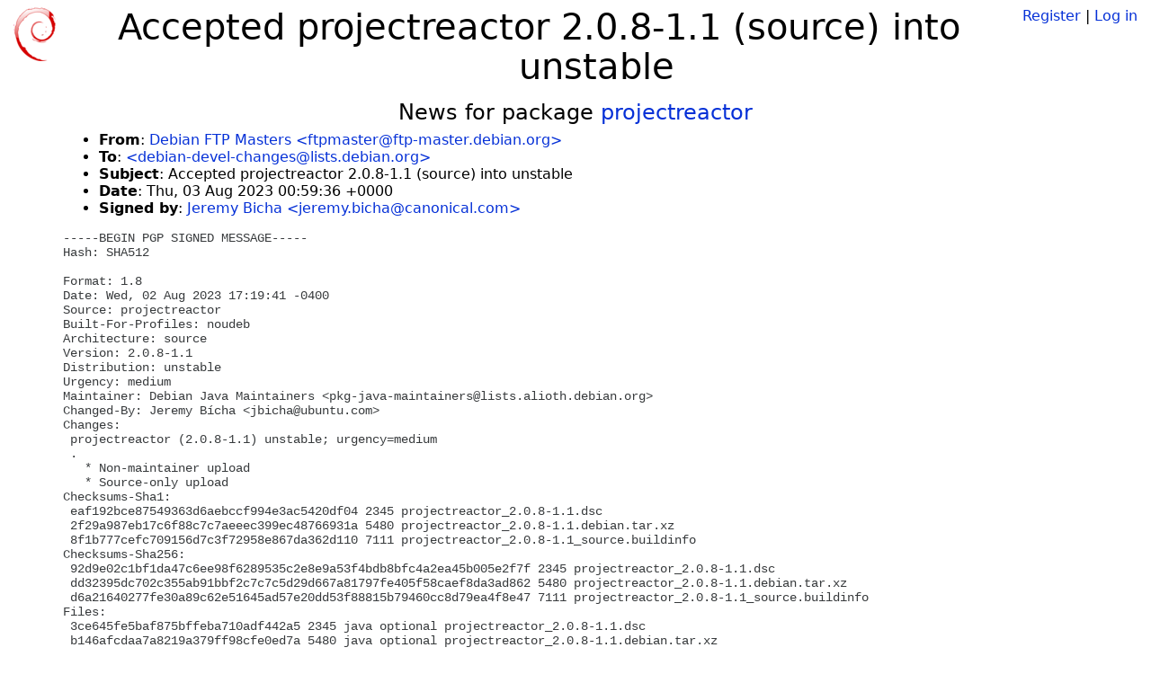

--- FILE ---
content_type: text/html; charset=utf-8
request_url: https://tracker.debian.org/news/1449972/accepted-projectreactor-208-11-source-into-unstable/
body_size: 2521
content:

<!DOCTYPE html>
<html>
    <head>
        <meta charset="utf-8">
        <title>Debian Package Tracker</title>
        <meta name="viewport" content="width=device-width, initial-scale=1, shrink-to-fit=no">
	<meta http-equiv="x-ua-compatible" content="ie=edge">
        <link href="/static/css/bootstrap.min.css" rel="stylesheet" media="screen">
        <link href="/static/css/octicons.css" rel="stylesheet" media="screen">
        <link href="/static/css/style.css" rel="stylesheet" media="screen">
        <link type="application/opensearchdescription+xml" title="Debian Package Tracker Search" rel="search" href="/search.xml"/>
        

        
        
    </head>
    <body>
        
        <header class="page-header">
            <div class="container-fluid">
                
		<div class="row">
		<div class="col-xs-12 text-xs-center">
		    <div class="pull-xs-left">
<a href="/"><img src="/static/img/logo.png" alt="Debian Package Tracker" title="Visit the main page" ></a>
</div>
		    <div class="pull-xs-right">
		    
		    
    <span><a id="account-register" href="/accounts/register/">Register</a></span>
    <span>|</span>
    <span><a id="account-login" href="/accounts/login/">Log in</a></span>


		    
		    </div>
		    
    <h1>Accepted projectreactor 2.0.8-1.1 (source) into unstable</h1>

		</div>
		</div>
                
            </div>
        </header>
        

	
        <div class="container">
            
<h4 class="text-xs-center">News for package <a href="/pkg/projectreactor">projectreactor</a></h4>
<div class="row">
    
    <ul class="email-news-headers">

<li><b>From</b>: 
    
        
            
            <a href="mailto:ftpmaster@ftp-master.debian.org" target="_blank">Debian FTP Masters &lt;ftpmaster@ftp-master.debian.org&gt;</a>
        
    
</li>

<li><b>To</b>: 
    
        
            
            <a href="mailto:debian-devel-changes@lists.debian.org" target="_blank"> &lt;debian-devel-changes@lists.debian.org&gt;</a>
        
    
</li>

<li><b>Subject</b>: 
    
        Accepted projectreactor 2.0.8-1.1 (source) into unstable
    
</li>

<li><b>Date</b>: 
    
        Thu, 03 Aug 2023 00:59:36 +0000
    
</li>


<li><b>Signed by</b>: <a href="mailto:jeremy.bicha@canonical.com" target="_blank">Jeremy Bicha &lt;jeremy.bicha@canonical.com&gt;</a></li>

</ul>

<div class="email-news-body">
	<pre>-----BEGIN PGP SIGNED MESSAGE-----
Hash: SHA512

Format: 1.8
Date: Wed, 02 Aug 2023 17:19:41 -0400
Source: projectreactor
Built-For-Profiles: noudeb
Architecture: source
Version: 2.0.8-1.1
Distribution: unstable
Urgency: medium
Maintainer: Debian Java Maintainers &lt;pkg-java-maintainers@lists.alioth.debian.org&gt;
Changed-By: Jeremy Bícha &lt;jbicha@ubuntu.com&gt;
Changes:
 projectreactor (2.0.8-1.1) unstable; urgency=medium
 .
   * Non-maintainer upload
   * Source-only upload
Checksums-Sha1:
 eaf192bce87549363d6aebccf994e3ac5420df04 2345 projectreactor_2.0.8-1.1.dsc
 2f29a987eb17c6f88c7c7aeeec399ec48766931a 5480 projectreactor_2.0.8-1.1.debian.tar.xz
 8f1b777cefc709156d7c3f72958e867da362d110 7111 projectreactor_2.0.8-1.1_source.buildinfo
Checksums-Sha256:
 92d9e02c1bf1da47c6ee98f6289535c2e8e9a53f4bdb8bfc4a2ea45b005e2f7f 2345 projectreactor_2.0.8-1.1.dsc
 dd32395dc702c355ab91bbf2c7c7c5d29d667a81797fe405f58caef8da3ad862 5480 projectreactor_2.0.8-1.1.debian.tar.xz
 d6a21640277fe30a89c62e51645ad57e20dd53f88815b79460cc8d79ea4f8e47 7111 projectreactor_2.0.8-1.1_source.buildinfo
Files:
 3ce645fe5baf875bffeba710adf442a5 2345 java optional projectreactor_2.0.8-1.1.dsc
 b146afcdaa7a8219a379ff98cfe0ed7a 5480 java optional projectreactor_2.0.8-1.1.debian.tar.xz
 9f2ebe1a00def3cd4858cc61dd8ea38c 7111 java optional projectreactor_2.0.8-1.1_source.buildinfo

-----BEGIN PGP SIGNATURE-----

iQIzBAEBCgAdFiEETQvhLw5HdtiqzpaW5mx3Wuv+bH0FAmTKyIoACgkQ5mx3Wuv+
bH2HAw//bEY1ZLpnikpF95DBeD6ZlaOOBkHHPbl0xASuQSNdX9q4xJH7gOFj4raG
QWEluZr2/Vz6R+Oak87PK3nCWWCbSBIBE0nlqJLHUKIiO/ScOFExjAnUplbsN8OH
RkUyU6LDbHXCY4Eqp5tMpjpnM3r+o2ik4pVH1Qn3Qxp77QlxYW/+don3QewaeKwS
/vjnxdKCZzUboRv5H4Owg1CSZ5cThs6iBdiIrtVKTlINahCSRBUru6jigkruEA2W
REFn5VWSN8Rnb9AZ1VQxc6bJiI9iaOD5fBBtx+b1+SLI/xwciOKAK5bpCL1yaVzw
3Bx3g+u8S+l9HK9gfs1iUD0AoGUlFHjdiQH5h5OQW1xZcj4+4X+uXXIZM0bGFw23
Um24cg4NgbE+3M2o/o5/C0Ig/nROJZMMPlsH6YAG+B4wRqG25+uPafP8oCRlJFNj
PVEpQyY9mIfNELJLqhcjOG3kezdVFMLfmqgjADhseLlv6A6YsjcR8IkS46g3n1Sr
Nbxij77jubSdkz592yqalw6B73CduTgvz8WnDzx7U8smnvpBz6OBVBScuKs7S5un
EpoCfVvitChc/thn8xCcNW9ye7SQ2S9PljoG72TSwTs+0RufE9qBjXt6HsqFJBzA
fTw0ohL51S5umtweS0a1FuuQVUj62jaqy4Kgzh4t06PKUxOWwSk=
=syIv
-----END PGP SIGNATURE-----

</pre>
</div>

    
</div>

        </div>
	

        <footer id="footer" class="footer">
            <hr>
            <div class="container-fluid">
                <div class="text-xs-center p-b-1">
                    
                                        <div id="footer-title"><a href="https://www.debian.org">Debian</a> Package Tracker — <a href="https://deb.li/DTAuthors">Copyright</a> 2013-2025 The Distro Tracker Developers</div>
                    <div id="footer-bugs">
			Report problems to the <a href="https://bugs.debian.org/tracker.debian.org">tracker.debian.org pseudo-package</a> in the <a href="https://bugs.debian.org">Debian <acronym title="Bug Tracking System">BTS</acronym></a>.
		    </div>
                    <div id="footer-help">
                        <a href="https://qa.pages.debian.net/distro-tracker/">Documentation</a> —
                        <a href="https://salsa.debian.org/qa/distro-tracker/issues">Bugs</a> —
                        <a href="https://salsa.debian.org/qa/distro-tracker">Git Repository</a> —
                        <a href="https://qa.pages.debian.net/distro-tracker/contributing.html">Contributing</a>
                    </div>

                    
                </div>
            </div>
        </footer>

        <script src="/static/js/jquery.min.js"></script>
        <script src="/static/js/jquery.cookie.js"></script>
        <script src="/static/js/tether.min.js"></script>
        <script src="/static/js/popper.min.js"></script>
        <script src="/static/js/bootstrap.min.js"></script>
        <script src="/static/js/typeahead.bundle.min.js"></script>
        <script src="/static/js/main.js"></script>
        
    </body>
</html>
